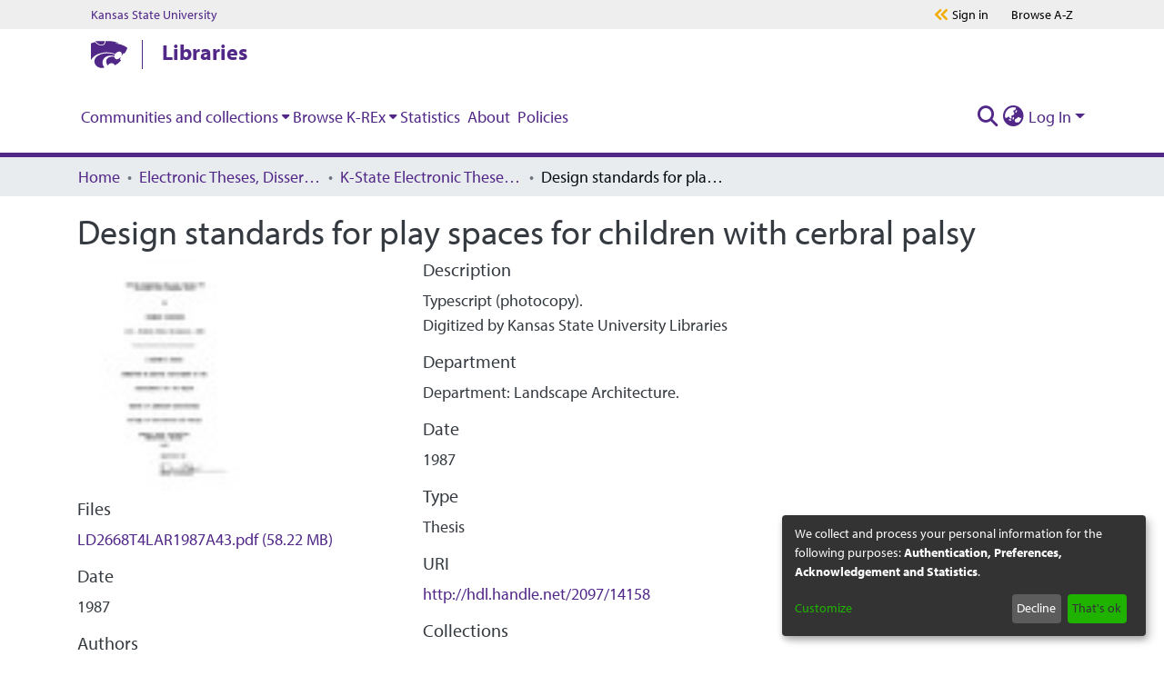

--- FILE ---
content_type: image/svg+xml
request_url: https://www.k-state.edu/ksu-resources/branding/5/images/degreestats-black.svg
body_size: 2422
content:
<svg xmlns="http://www.w3.org/2000/svg" viewBox="0 0 328.13 32.51" fill="#000"><path d="M80.66 25.84h-4.77l-5.2-7.77-1.77 1.18v6.59h-4.2V7.39h4.2v8.44l1.65-2.17 5.37-6.27h4.66l-6.91 8.16zM95.54 20.72a4.63 4.63 0 0 1-1.93 3.93 8.83 8.83 0 0 1-5.37 1.44A13.37 13.37 0 0 1 82.63 25v-3.65A24.7 24.7 0 0 0 86 22.52a10.66 10.66 0 0 0 2.54.34 3.78 3.78 0 0 0 2.12-.49 1.63 1.63 0 0 0 .74-1.46 1.51 1.51 0 0 0-.32-1 3.65 3.65 0 0 0-1-.81 22.29 22.29 0 0 0-2.57-1.25 12.12 12.12 0 0 1-2.72-1.53 5.75 5.75 0 0 1-1.45-1.71 4.57 4.57 0 0 1-.54-2.27 4.63 4.63 0 0 1 1.78-3.85 7.81 7.81 0 0 1 4.93-1.4 12.21 12.21 0 0 1 2.94.34 21.8 21.8 0 0 1 2.94 1l-1.36 3a21 21 0 0 0-2.62-.84 9 9 0 0 0-2-.24 2.89 2.89 0 0 0-1.83.51 1.69 1.69 0 0 0-.58 1.39 1.61 1.61 0 0 0 .26.9 2.88 2.88 0 0 0 .82.74 27.72 27.72 0 0 0 2.66 1.3 10.41 10.41 0 0 1 3.81 2.48 4.6 4.6 0 0 1 .99 3.05zM116.27 16.44a8.79 8.79 0 0 1-2.78 7q-2.79 2.41-8 2.42h-5.66V7.39h6.22q4.86 0 7.54 2.38a8.45 8.45 0 0 1 2.68 6.67zm-4.36.1q0-6-5.64-5.95H104v12h1.81q6.09.02 6.1-6.05zM127.61 26.09a8.14 8.14 0 0 1-5.72-1.88 6.81 6.81 0 0 1-2.06-5.32 7.49 7.49 0 0 1 1.9-5.49 7.07 7.07 0 0 1 5.27-1.94 6.94 6.94 0 0 1 5 1.71 6.19 6.19 0 0 1 1.79 4.71v1.86H124a3.57 3.57 0 0 0 1 2.57 3.85 3.85 0 0 0 2.74.92 12 12 0 0 0 2.59-.27 13.79 13.79 0 0 0 2.55-.84v3a11 11 0 0 1-2.32.75 16.07 16.07 0 0 1-2.95.22zM127 14.2a2.7 2.7 0 0 0-2 .8 3.42 3.42 0 0 0-.86 2.2h5.8a3.06 3.06 0 0 0-.8-2.2 2.79 2.79 0 0 0-2.14-.8zM151 11.73v1.95l-2.37.57a3.61 3.61 0 0 1 .65 2.12 4.13 4.13 0 0 1-1.7 3.54 7.72 7.72 0 0 1-4.72 1.27h-.75l-.61-.07a1.26 1.26 0 0 0-.63 1c0 .56.75.83 2.27.83h2.58a6.21 6.21 0 0 1 3.8 1 3.47 3.47 0 0 1 1.31 2.93 4.28 4.28 0 0 1-2.22 3.84 12.22 12.22 0 0 1-6.36 1.36 9.31 9.31 0 0 1-4.85-1 3.21 3.21 0 0 1-1.67-2.88 2.93 2.93 0 0 1 .85-2.14 5 5 0 0 1 2.51-1.22A2.63 2.63 0 0 1 138 24a1.86 1.86 0 0 1-.48-1.21 1.93 1.93 0 0 1 .5-1.35 5.62 5.62 0 0 1 1.46-1.05 4.06 4.06 0 0 1-1.9-1.54 4.49 4.49 0 0 1-.69-2.5 4.25 4.25 0 0 1 1.61-3.57 7.27 7.27 0 0 1 4.61-1.27 13.05 13.05 0 0 1 1.51.11c.58.07 1 .12 1.12.16zm-11.66 16.11a1.39 1.39 0 0 0 .82 1.25 4.79 4.79 0 0 0 2.29.45 8.65 8.65 0 0 0 3.49-.57c.84-.38 1.26-.89 1.26-1.55a1.1 1.1 0 0 0-.75-1.1 6.52 6.52 0 0 0-2.3-.3H142a3.38 3.38 0 0 0-1.91.5 1.5 1.5 0 0 0-.75 1.32zm1.5-11.49a2.79 2.79 0 0 0 .56 1.82 2.15 2.15 0 0 0 1.72.67 2.1 2.1 0 0 0 1.71-.67 2.84 2.84 0 0 0 .54-1.82q0-2.55-2.25-2.55t-2.28 2.55zM162.68 11.46a6.81 6.81 0 0 1 1.4.12l-.31 3.61a4.85 4.85 0 0 0-1.22-.13 4.62 4.62 0 0 0-3.09 1 3.31 3.31 0 0 0-1.1 2.65v7.18h-4.14V11.73h3.13l.65 2.37h.21a5.43 5.43 0 0 1 1.9-1.91 4.9 4.9 0 0 1 2.57-.73zM174.38 26.09a8.15 8.15 0 0 1-5.72-1.88 6.85 6.85 0 0 1-2.06-5.32 7.5 7.5 0 0 1 1.91-5.49 7 7 0 0 1 5.26-1.94 6.94 6.94 0 0 1 5 1.71 6.15 6.15 0 0 1 1.79 4.71v1.86h-9.77a3.61 3.61 0 0 0 1 2.57 3.86 3.86 0 0 0 2.74.92 11.9 11.9 0 0 0 2.59-.27 13.79 13.79 0 0 0 2.55-.84v3a10.86 10.86 0 0 1-2.32.75 16 16 0 0 1-2.97.22zm-.58-11.89a2.71 2.71 0 0 0-2.06.78 3.42 3.42 0 0 0-.85 2.2h5.8a3.1 3.1 0 0 0-.8-2.2 2.81 2.81 0 0 0-2.09-.78zM191.48 26.09a8.14 8.14 0 0 1-5.72-1.88 6.81 6.81 0 0 1-2.06-5.32 7.49 7.49 0 0 1 1.9-5.49 7.07 7.07 0 0 1 5.27-1.94 6.94 6.94 0 0 1 5 1.71 6.19 6.19 0 0 1 1.79 4.71v1.86h-9.77a3.57 3.57 0 0 0 1 2.57 3.85 3.85 0 0 0 2.74.92 12 12 0 0 0 2.59-.27 13.79 13.79 0 0 0 2.55-.84v3a11 11 0 0 1-2.32.75 16.15 16.15 0 0 1-2.97.22zm-.58-11.89a2.74 2.74 0 0 0-2.07.78 3.47 3.47 0 0 0-.85 2.2h5.8A3.06 3.06 0 0 0 193 15a2.79 2.79 0 0 0-2.1-.8zM213.74 20.72a4.66 4.66 0 0 1-1.93 3.93 8.84 8.84 0 0 1-5.38 1.44 13.44 13.44 0 0 1-5.61-1.09v-3.65a25.24 25.24 0 0 0 3.4 1.17 10.53 10.53 0 0 0 2.54.34 3.8 3.8 0 0 0 2.12-.49 1.65 1.65 0 0 0 .74-1.46 1.52 1.52 0 0 0-.33-1 3.43 3.43 0 0 0-.95-.81 23.19 23.19 0 0 0-2.57-1.25 12.47 12.47 0 0 1-2.77-1.5 5.9 5.9 0 0 1-1.45-1.71 4.57 4.57 0 0 1-.54-2.27 4.66 4.66 0 0 1 1.78-3.85 7.81 7.81 0 0 1 4.93-1.4 12.35 12.35 0 0 1 3 .34 22.16 22.16 0 0 1 2.93 1l-1.35 3a21.56 21.56 0 0 0-2.62-.84 9.14 9.14 0 0 0-2-.24 2.85 2.85 0 0 0-1.83.51 1.66 1.66 0 0 0-.64 1.36 1.54 1.54 0 0 0 .26.9 2.75 2.75 0 0 0 .82.74 26.49 26.49 0 0 0 2.66 1.3 10.6 10.6 0 0 1 3.81 2.48 4.6 4.6 0 0 1 .98 3.05zM224.08 23a9.45 9.45 0 0 0 2.61-.45v2.87a9.9 9.9 0 0 1-3.8.64 4.88 4.88 0 0 1-3.61-1.16 4.84 4.84 0 0 1-1.13-3.51v-6.8h-2V13l2.28-1.29 1.19-3h2.64v3h4.24v2.89h-4.24v6.8a1.44 1.44 0 0 0 .5 1.21 2 2 0 0 0 1.32.39zM240.07 25.84l-.8-1.92h-.11a6 6 0 0 1-2.15 1.7 7.28 7.28 0 0 1-2.88.47 4.82 4.82 0 0 1-3.43-1.16 4.26 4.26 0 0 1-1.26-3.31 3.63 3.63 0 0 1 1.69-3.31 10.38 10.38 0 0 1 5.09-1.18l2.63-.08v-.61c0-1.43-.79-2.15-2.36-2.15a11.44 11.44 0 0 0-4.27 1l-1.37-2.6a13.05 13.05 0 0 1 5.8-1.27 7.65 7.65 0 0 1 4.68 1.23 4.45 4.45 0 0 1 1.67 3.79v9.4zm-1.22-6.54l-1.6.05a5.46 5.46 0 0 0-2.68.61 1.86 1.86 0 0 0-.89 1.69c0 1.09.67 1.63 2 1.63a3.35 3.35 0 0 0 2.3-.77 2.63 2.63 0 0 0 .86-2.05zM254.29 23a9.39 9.39 0 0 0 2.6-.45v2.87a9.84 9.84 0 0 1-3.79.64 4.86 4.86 0 0 1-3.61-1.16 4.84 4.84 0 0 1-1.14-3.51v-6.8h-2V13l2.28-1.29 1.19-3h2.65v3h4.24v2.89h-4.24v6.8a1.44 1.44 0 0 0 .49 1.21 2 2 0 0 0 1.33.39zM271.22 21.65A3.79 3.79 0 0 1 269.6 25a8.5 8.5 0 0 1-4.84 1.13 16.24 16.24 0 0 1-2.82-.21 10.41 10.41 0 0 1-2.18-.61v-3.22a14.85 14.85 0 0 0 2.59.85 11.72 11.72 0 0 0 2.54.34c1.5 0 2.25-.41 2.25-1.21a1 1 0 0 0-.29-.74 4.51 4.51 0 0 0-1-.65c-.49-.24-1.14-.52-2-.84a12.48 12.48 0 0 1-2.57-1.26 3.63 3.63 0 0 1-1.19-1.33 4.12 4.12 0 0 1-.37-1.85 3.3 3.3 0 0 1 1.56-2.91 8.14 8.14 0 0 1 4.44-1 13.37 13.37 0 0 1 5.33 1.11l-1.25 2.78c-.75-.3-1.46-.55-2.12-.74a7 7 0 0 0-2-.29c-1.22 0-1.83.3-1.83.92a1.05 1.05 0 0 0 .59.89 15.75 15.75 0 0 0 2.56 1.1 11.93 11.93 0 0 1 2.6 1.25 3.73 3.73 0 0 1 1.22 1.33 3.93 3.93 0 0 1 .4 1.81zM274.56 24a2 2 0 0 1 .61-1.61 2.61 2.61 0 0 1 1.78-.54 2.46 2.46 0 0 1 1.74.56 2.31 2.31 0 0 1 0 3.16 2.46 2.46 0 0 1-1.73.57 2.55 2.55 0 0 1-1.76-.56 2 2 0 0 1-.64-1.58zM297.53 18.76a7.24 7.24 0 0 1-2 5.39 7.33 7.33 0 0 1-5.43 1.94 8 8 0 0 1-3.85-.89 6.06 6.06 0 0 1-2.56-2.55 8.07 8.07 0 0 1-.9-3.89 7.24 7.24 0 0 1 1.94-5.38 7.41 7.41 0 0 1 5.45-1.92 8.07 8.07 0 0 1 3.85.89 6.07 6.07 0 0 1 2.56 2.53 8 8 0 0 1 .94 3.88zm-10.48 0a5.54 5.54 0 0 0 .74 3.17 2.71 2.71 0 0 0 2.4 1.07 2.64 2.64 0 0 0 2.38-1.07 5.61 5.61 0 0 0 .73-3.17 5.53 5.53 0 0 0-.73-3.14 3.27 3.27 0 0 0-4.79 0 5.47 5.47 0 0 0-.73 3.14zM310.1 11.46a6.71 6.71 0 0 1 1.39.12l-.31 3.61a4.75 4.75 0 0 0-1.22-.13 4.58 4.58 0 0 0-3.08 1 3.29 3.29 0 0 0-1.11 2.65v7.18h-4.13V11.73h3.13l.61 2.37h.2a5.46 5.46 0 0 1 1.91-1.91 4.9 4.9 0 0 1 2.61-.73zM328.13 11.73v1.95l-2.38.57a3.62 3.62 0 0 1 .66 2.12 4.14 4.14 0 0 1-1.71 3.54 7.72 7.72 0 0 1-4.7 1.27h-.75l-.61-.07a1.26 1.26 0 0 0-.63 1c0 .56.76.83 2.27.83h2.58a6.21 6.21 0 0 1 3.8 1 3.47 3.47 0 0 1 1.34 2.91 4.28 4.28 0 0 1-2.22 3.84 12.17 12.17 0 0 1-6.36 1.36 9.33 9.33 0 0 1-4.85-1 3.21 3.21 0 0 1-1.67-2.88 2.93 2.93 0 0 1 .8-2.17 5 5 0 0 1 2.51-1.22 2.75 2.75 0 0 1-1.11-.78 1.85 1.85 0 0 1-.47-1.21 1.88 1.88 0 0 1 .5-1.35 5.54 5.54 0 0 1 1.45-1.05 4 4 0 0 1-1.89-1.54 4.41 4.41 0 0 1-.7-2.5 4.28 4.28 0 0 1 1.61-3.57 7.29 7.29 0 0 1 4.61-1.27 12.9 12.9 0 0 1 1.51.11c.58.07 1 .12 1.12.16zm-11.7 16.11a1.39 1.39 0 0 0 .82 1.25 4.84 4.84 0 0 0 2.3.45A8.63 8.63 0 0 0 323 29c.84-.38 1.26-.89 1.26-1.55a1.1 1.1 0 0 0-.75-1.1 6.52 6.52 0 0 0-2.3-.3h-2.11a3.38 3.38 0 0 0-1.91.5 1.5 1.5 0 0 0-.76 1.29zm1.5-11.49a2.74 2.74 0 0 0 .57 1.82 2.11 2.11 0 0 0 1.71.67 2.09 2.09 0 0 0 1.71-.67 2.84 2.84 0 0 0 .54-1.82q0-2.55-2.25-2.55t-2.28 2.55zM27.88 32.51a2.16 2.16 0 0 1-.71-.12l-14.37-5a1.9 1.9 0 0 1-1.32-1.77v-9.25L1.17 11.88A1.9 1.9 0 0 1 0 10.06a1.93 1.93 0 0 1 1.37-1.68L27.26.1a2.28 2.28 0 0 1 1.32 0l25.67 8.29a1.87 1.87 0 0 1 1.36 1.81 1.9 1.9 0 0 1-1.42 1.8l-25.67 7.41A2 2 0 0 1 26 18.18a1.86 1.86 0 0 1 1.33-2.37l19.77-5.74-19.18-6.19-20.49 6.56 6.94 3a1.88 1.88 0 0 1 1.16 1.71v9.16l12.35 4.28 12.34-4.28v-4.56a2 2 0 0 1 4.06 0v5.89A1.91 1.91 0 0 1 43 27.41l-14.36 5a2.16 2.16 0 0 1-.76.1z"/></svg>

--- FILE ---
content_type: image/svg+xml
request_url: https://www.k-state.edu/ksu-resources/branding/5/images/wordmarks/ksu-purple.svg
body_size: 3831
content:
<svg xmlns="http://www.w3.org/2000/svg" viewBox="0 0 446.41 104.29" fill="#512888"><path d="M0 64.55h443.6v2.51H0zM304.19 30.59A22.17 22.17 0 0 0 298.5 25a41.08 41.08 0 0 0-7.18-3.92C288.83 20 286.5 19 284.39 18a22 22 0 0 1-5.12-3.26 4.66 4.66 0 0 1-1.76-3.74 5.08 5.08 0 0 1 1.91-4.38 8.3 8.3 0 0 1 5.07-1.54 13.3 13.3 0 0 1 4.92 1A17.62 17.62 0 0 1 294 8.71a19.8 19.8 0 0 1 3.7 4 15.27 15.27 0 0 1 2.3 4.82l.24.87h3.69l-.33-16.14h-3.9a14.41 14.41 0 0 1-2.91-.26c-1.09-.23-2.27-.49-3.51-.79s-2.64-.62-4.08-.86a29.36 29.36 0 0 0-4.56-.35C278.58 0 274 1.16 270.9 3.44s-4.77 6.13-4.77 11.23a12 12 0 0 0 2.43 7.58 22.27 22.27 0 0 0 5.77 5.1 50.93 50.93 0 0 0 7.26 3.7c2.5 1 4.86 2.13 7 3.24a22.8 22.8 0 0 1 5.2 3.58 5.67 5.67 0 0 1 1.83 4.32 6.62 6.62 0 0 1-.66 3.18 4.75 4.75 0 0 1-1.83 1.89 9.7 9.7 0 0 1-3.12 1.1 24.57 24.57 0 0 1-4.31.35 13.27 13.27 0 0 1-5.34-1.18 21 21 0 0 1-5.18-3.25 24.09 24.09 0 0 1-4.18-4.64 18.13 18.13 0 0 1-2.55-5.17l-.25-.84h-4l3.55 20.13 1.42-.72a3.4 3.4 0 0 1 .63-.22l1.07-.3c.36-.1.7-.18 1-.25a2.35 2.35 0 0 1 .53-.09 20.4 20.4 0 0 1 3.56.32c1.25.23 2.48.48 3.68.75s2.56.54 3.78.76a22.4 22.4 0 0 0 4 .36 26.48 26.48 0 0 0 7.74-1.07 18.23 18.23 0 0 0 6-3.07 13.85 13.85 0 0 0 3.95-4.89 14.47 14.47 0 0 0 1.4-6.39 14.38 14.38 0 0 0-2.32-8.36zM47.91 43.24c-.42-.56-.85-1.14-1.28-1.76l-4.16-6-10.36-14.82 1.2-1c1.3-1.1 2.52-2.23 3.7-3.32s2.2-2 3.16-2.83l.36-.31a55.3 55.3 0 0 1 5.76-4.31l.43-.28a19 19 0 0 1 4.63-2.5 2.64 2.64 0 0 1 .46-.11h.14l.19-.06a10.07 10.07 0 0 1 1.7-.23V1h-23.3v4.66h.32a7 7 0 0 1 1.23.22h.14l.3.09.29.08h.23l.39.16h.08a3.7 3.7 0 0 1 .55.31h.07c.13.12.55.46 0 1.65a6.19 6.19 0 0 1-.77 1.33c-.41.56-.92 1.2-1.51 1.9a45.73 45.73 0 0 1-3.58 3.84l-.4.37-1.15 1.1c-1.49 1.39-2.83 2.61-4.09 3.75s-2.2 2-3.16 2.79l-.18.16V11.87a7.3 7.3 0 0 1 1.5-5c1.46-1.65 3.85-1.8 5-1.8h.71V1H0v4.23h1.38A5.52 5.52 0 0 1 5.54 7.1c.08.09.15.19.22.28v.06l.24.29a5.47 5.47 0 0 1 .9 2.62 3.49 3.49 0 0 1 0 .44V35c0 2.09.13 8.06-.06 10 0 .16 0 .29-.06.38a4.52 4.52 0 0 1-.22.74 4.54 4.54 0 0 1-2.22 2.46 4 4 0 0 1-.78.25 8.16 8.16 0 0 1-1.56.24H0v4.1h26.41v-4.04l-.66-.06h-.44a13.34 13.34 0 0 1-1.58-.17 6.31 6.31 0 0 1-2.58-.9 3.09 3.09 0 0 1-.79-.65 3 3 0 0 1-.25-.34q-.08-.13-.15-.3a3.83 3.83 0 0 1-.32-1.07c-.08-.48-.13-1-.17-1.59-.08-1.26 0-2.39 0-2.39V30.79h.09L23.07 28c1.44 1.91 3.22 4.41 5 6.93l1.63 2.35c1.08 1.58 2.08 3.07 3 4.43s1.48 2.33 2 3.28c.47.77 1.4 2.08.63 3S31 49.32 30.2 49.32v3.9h26.24V49.8c-4.22-.55-6.32-3.49-8.53-6.56zM98 49.34a6.06 6.06 0 0 1-2.65-.63A3 3 0 0 1 93.78 47L81.94 14.83 73 17.47l1.28 3.39-9.64 22.47a25.33 25.33 0 0 1-1.4 3.12v.1a8.91 8.91 0 0 1-.48.8 4.3 4.3 0 0 1-.71.94 2.57 2.57 0 0 1-.63.51l-.11.06a4.2 4.2 0 0 1-1.37.53 2.6 2.6 0 0 1-.59.08h-.5v3.74h13.64v-3.69a7 7 0 0 1-3.09-1c-1.09-.68-.34-2.36-.22-2.61v-.11l1.89-5.13h10.4l1.28 3.63v.12c.07.17.33.81.56 1.52l.09.31v.05c0 .05.09.29.12.44a4.08 4.08 0 0 1 .15.9.9.9 0 0 1-.08.4.6.6 0 0 1-.14.21 2.58 2.58 0 0 1-1.21.75l-.3.09a10.92 10.92 0 0 1-2.64.3v3.81h18.99v-3.86zM72.79 36.15l3.62-9.83 3.48 9.83zM213.48 49.34a6.06 6.06 0 0 1-2.65-.63 3 3 0 0 1-1.56-1.71l-11.84-32.17-8.94 2.64 1.27 3.39-9.63 22.47a27.21 27.21 0 0 1-1.4 3.12.47.47 0 0 1 0 .1 7 7 0 0 1-.47.8 4.3 4.3 0 0 1-.71.94 2.57 2.57 0 0 1-.63.51l-.11.06a4.39 4.39 0 0 1-1.37.53 2.61 2.61 0 0 1-.6.08h-.49v3.74H188v-3.69a7 7 0 0 1-3.09-1c-1.09-.68-.34-2.36-.22-2.61v-.11l1.89-5.13H197l1.28 3.63.05.12c.07.17.33.81.56 1.52l.09.31v.05l.12.44a4.08 4.08 0 0 1 .15.9.9.9 0 0 1-.08.4.6.6 0 0 1-.14.21 2.57 2.57 0 0 1-1.22.75l-.29.09a11 11 0 0 1-2.65.3v3.81h18.89v-3.86zm-25.2-13.19l3.62-9.83 3.48 9.83zM127.5 16.2v3.65c1.16.17 3.37.47 4.09 1.27s1 2 1.35 5.8c.15 1.76.24 4 .3 6.06v.4c.05 1.81.08 3.57.08 5.25v.58c-2.53-3.15-7.17-8.71-11.34-13.72-3.21-3.84-6-7.16-7.31-8.81l-.4-.5h-13.45v3.57a14.33 14.33 0 0 1 6.24 2.92v7.47c0 2.77-.08 7.85-.11 10.78v2.88a15 15 0 0 1-.18 2.33l-.09.38v.1a2.93 2.93 0 0 1-1 1.57c-1.33 1.07-3.46 1.12-4.82 1.33v3.69h16.74v-3.66l-1-.15h-.12c-.37-.06-.65-.12-.89-.18a8.31 8.31 0 0 1-1.58-.51c-1.08-.49-1.86-.74-2.11-2.93v-.7-.37-.14V44.08a2.81 2.81 0 0 1 0-.29v-.2-.51-.54V42v-1.35-13.13l.11.14c4.14 4.91 10.4 13 10.4 13l10.3 12.88.21.26h5V28.56v-2.43c0-.41 0-.8.06-1.15v-.08a.15.15 0 0 1 0-.07v-.07c0-.28 0-.54.07-.79a5.88 5.88 0 0 1 .13-.89c0-.13 0-.27.07-.4a3.37 3.37 0 0 1 .12-.48v-.05a3.05 3.05 0 0 1 2.11-1.93h.53-.01.22c.61-.05 1.3-.07 1.51-.08v-3.96zM172.62 36.71a15.8 15.8 0 0 0-4.08-4 29.77 29.77 0 0 0-5.09-2.78c-1.72-.73-3.34-1.45-4.81-2.16a15.26 15.26 0 0 1-3.46-2.19 2.84 2.84 0 0 1-1.06-2.24 3 3 0 0 1 1.14-2.67 5.31 5.31 0 0 1 3.25-1 8.67 8.67 0 0 1 3.25.64 12 12 0 0 1 3.06 1.8 13.24 13.24 0 0 1 2.49 2.68 10.32 10.32 0 0 1 1.52 3.21l.26.95h3.42l-.24-12.18h-3.2a9.49 9.49 0 0 1-1.89-.21c-.76-.15-1.58-.34-2.43-.54s-1.88-.41-2.88-.57a20.28 20.28 0 0 0-3.25-.25c-4.33 0-7.65.83-9.86 2.48s-3.51 4.5-3.51 8.2a8.76 8.76 0 0 0 1.8 5.58 15.62 15.62 0 0 0 4.14 3.66 34.62 34.62 0 0 0 5.12 2.61c1.73.72 3.36 1.48 4.84 2.25a15.39 15.39 0 0 1 3.52 2.41 3.48 3.48 0 0 1 1.12 2.67 4.16 4.16 0 0 1-.4 2 2.78 2.78 0 0 1-1.1 1.13 6.15 6.15 0 0 1-2 .71 16.11 16.11 0 0 1-2.92.24 8.89 8.89 0 0 1-3.53-.78 14.09 14.09 0 0 1-3.49-2.19 16.72 16.72 0 0 1-2.87-3.17 12.46 12.46 0 0 1-1.72-3.47l-.27-.91h-3.69l2.69 15.2 1.57-.79a1.12 1.12 0 0 1 .35-.12l.74-.21.69-.17a1.23 1.23 0 0 1 .26 0 12.91 12.91 0 0 1 2.4.22c.86.15 1.72.32 2.55.51s1.76.38 2.66.54a16.06 16.06 0 0 0 2.85.25 18.91 18.91 0 0 0 5.53-.76 13.37 13.37 0 0 0 4.36-2.29 10.27 10.27 0 0 0 2.88-3.57 10.54 10.54 0 0 0 1-4.66 10.43 10.43 0 0 0-1.71-6.06zM243.48 36.71a15.84 15.84 0 0 0-4.09-4 29 29 0 0 0-5.08-2.78c-1.72-.73-3.34-1.45-4.81-2.16a14.82 14.82 0 0 1-3.5-2.22 2.81 2.81 0 0 1-1-2.24 3.05 3.05 0 0 1 1.13-2.67 5.34 5.34 0 0 1 3.26-1 8.71 8.71 0 0 1 3.25.64 11.9 11.9 0 0 1 3 1.8 13 13 0 0 1 2.49 2.68 10.32 10.32 0 0 1 1.55 3.24l.26.95h3.43l-.25-12.18h-3.19a9.51 9.51 0 0 1-1.9-.21c-.76-.15-1.58-.34-2.43-.54s-1.87-.41-2.88-.57a20.28 20.28 0 0 0-3.25-.25c-4.33 0-7.64.83-9.86 2.48s-3.51 4.5-3.51 8.2a8.82 8.82 0 0 0 1.8 5.58 16 16 0 0 0 4.1 3.66 35.12 35.12 0 0 0 5.12 2.61c1.73.72 3.36 1.47 4.85 2.25a15.54 15.54 0 0 1 3.51 2.41 3.45 3.45 0 0 1 1.12 2.67 4.29 4.29 0 0 1-.39 2 2.85 2.85 0 0 1-1.1 1.13 6.13 6.13 0 0 1-2 .71 16.07 16.07 0 0 1-2.91.24 8.9 8.9 0 0 1-3.54-.78 14.39 14.39 0 0 1-3.49-2.19 16.72 16.72 0 0 1-2.84-3.17 12.16 12.16 0 0 1-1.71-3.47l-.27-.91h-3.7l2.69 15.2 1.58-.79a1 1 0 0 1 .34-.12l.74-.21.7-.17a1.23 1.23 0 0 1 .26 0 13 13 0 0 1 2.4.22c.86.15 1.72.33 2.55.51s1.75.38 2.65.54a16.23 16.23 0 0 0 2.85.25 18.86 18.86 0 0 0 5.53-.76A13.18 13.18 0 0 0 241.3 51a10.27 10.27 0 0 0 2.88-3.57 10.54 10.54 0 0 0 1-4.66 10.5 10.5 0 0 0-1.7-6.06zM408.86 15.92H376l-.66 13.57h3.81l.2-1a14.38 14.38 0 0 1 1.41-4.26 5.88 5.88 0 0 1 2-2.15 6.88 6.88 0 0 1 2.75-1 17.32 17.32 0 0 1 2.35-.23v23.8a20.2 20.2 0 0 1-.15 2.74 2.26 2.26 0 0 1-.44 1.16 2.19 2.19 0 0 1-1.09.59 16.73 16.73 0 0 1-2.92.43l-1.29.1v3.53h21.17v-3.54l-1.29-.1a16.44 16.44 0 0 1-2.91-.43 2.26 2.26 0 0 1-1.1-.58 2.33 2.33 0 0 1-.44-1.17 22 22 0 0 1-.14-2.74v-23.8a17.65 17.65 0 0 1 2.35.23 6.93 6.93 0 0 1 2.75 1 6 6 0 0 1 2 2.15 14.4 14.4 0 0 1 1.4 4.26l.21 1h3.6zM378.58 49.35a6.06 6.06 0 0 1-2.65-.63 3 3 0 0 1-1.55-1.72l-11.85-32.16-8.93 2.64 1.27 3.39-9.64 22.47a25.33 25.33 0 0 1-1.4 3.12v.1c-.15.28-.31.55-.47.79a4.19 4.19 0 0 1-.72.94 2.41 2.41 0 0 1-.63.52l-.11.06a4.2 4.2 0 0 1-1.37.53 2.6 2.6 0 0 1-.59.08h-.5v3.74h13.68v-3.69a6.9 6.9 0 0 1-3.08-1c-1.1-.69-.35-2.36-.23-2.61l.05-.11 1.88-5.13h10.4l1.29 3.63v.12c.07.17.33.81.56 1.53a2.47 2.47 0 0 0 .1.29v.06c0 .06.09.29.12.44a3.46 3.46 0 0 1 .15.9.92.92 0 0 1-.08.4.7.7 0 0 1-.14.21 2.58 2.58 0 0 1-1.21.75l-.3.09a10.92 10.92 0 0 1-2.64.3v3.76h18.88v-3.81zm-25.19-13.19l3.61-9.83 3.48 9.83zM341.72 15.92h-32.83l-.66 13.57H312l.2-1a14.38 14.38 0 0 1 1.41-4.26 5.79 5.79 0 0 1 2-2.15 6.88 6.88 0 0 1 2.75-1 17.32 17.32 0 0 1 2.35-.23v23.8a20 20 0 0 1-.15 2.74 2.26 2.26 0 0 1-.44 1.16 2.19 2.19 0 0 1-1.09.59 16.73 16.73 0 0 1-2.92.43l-1.29.1v3.53H336v-3.54l-1.29-.1a16.73 16.73 0 0 1-2.92-.43 2.19 2.19 0 0 1-1.09-.59 2.26 2.26 0 0 1-.44-1.16 20.25 20.25 0 0 1-.14-2.74v-23.8a17.16 17.16 0 0 1 2.34.23 6.92 6.92 0 0 1 2.76 1 6 6 0 0 1 2 2.15 14.7 14.7 0 0 1 1.4 4.26l.21 1h3.59zM443.34 39.54v.05c-.57 1.55-2.28 5.29-4.64 6.65-2.81 1.62-6.16 2.95-12.81 2.15V36.28h1.07a6.73 6.73 0 0 1 6.68 5.89H437V26.6h-3.44a6.72 6.72 0 0 1-5.34 5.4 4.61 4.61 0 0 1-.69.12H425.87V20.5h3.92c1 0 4.59-.1 7 1.52 2.75 1.87 3.58 5.26 3.84 6.7l3.48-.63-.51-12.17h-32.8v4l1.2.08a8.27 8.27 0 0 1 2.46.36 2.5 2.5 0 0 1 1.09.72 2.78 2.78 0 0 1 .5 1.26 14.83 14.83 0 0 1 .16 2.36v20a15.62 15.62 0 0 1-.16 2.47 2.49 2.49 0 0 1-.49 1.21 2.12 2.12 0 0 1-1.05.64 10.46 10.46 0 0 1-2.55.39l-1.21.07v3.79h32.8l2.82-11.54zM21.16 98.05c-2.09 5.85-8.68 6.24-10.1 6.24-1.1 0-5.28-.18-8.12-3C.53 98.87.46 95.78.46 92.66v-14h6.31v15.63c0 2.24.18 3.09 1.17 3.87a5.6 5.6 0 0 0 3.33 1 4.35 4.35 0 0 0 3.09-.93c1.17-1 1.2-2.51 1.2-3.93V78.7h6.28v14a16.23 16.23 0 0 1-.68 5.35zM67.07 103.72L58 88.23l.22 15.49h-6v-25h6.13l9.15 15.7-.25-15.7h6v25zM103.72 103.72v-25H110v25zM153.07 103.72h-6.38l-8.58-25h6.66L150 96.49l5.14-17.79h6.66zM189.9 103.72v-25h18.5v4.82h-12.26v4.57h11.45v4.75h-11.45v6h13.4v4.92zM253.67 103.72l-5-8.93h-3.89v8.93h-6.31v-25h13.39c1.14.07 5.11.32 7.06 3.9a9.06 9.06 0 0 1 1 4.18 6.6 6.6 0 0 1-3.12 6 15.37 15.37 0 0 1-2 .89l5.78 10zm-3.61-20.38h-5.32v6.81h5.17a5.09 5.09 0 0 0 1.67-.25 3.14 3.14 0 0 0 2.09-3.23c0-3.26-2.51-3.33-3.61-3.33zM309 99.5c-2.16 3.94-6.67 4.47-7.87 4.61a19 19 0 0 1-2.52.18 14.2 14.2 0 0 1-9.43-3 14.91 14.91 0 0 1-2-2.09l4.75-3a9.69 9.69 0 0 0 1.1 1.06 10.07 10.07 0 0 0 6.13 2.09 7.16 7.16 0 0 0 1.95-.24c.18 0 2.66-.75 2.66-2.66 0-2.31-3.33-2.38-5.57-2.7a31.29 31.29 0 0 1-3.54-.63A8.55 8.55 0 0 1 290 90.5a5.79 5.79 0 0 1-1.06-1.84 7.68 7.68 0 0 1-.32-2.2 16.25 16.25 0 0 1 .14-1.74 6.91 6.91 0 0 1 2.17-4c1.24-1.17 3.68-2.63 7.79-2.63a14.5 14.5 0 0 1 8.28 2.49 23.68 23.68 0 0 1 2.77 2.23l-4.61 3.29a9.58 9.58 0 0 0-4.22-2.72 9.78 9.78 0 0 0-2.34-.36c-2.55 0-3.72 1.49-3.72 2.66a1.87 1.87 0 0 0 .53 1.31c.85.92 2.23.89 4.57 1.24 1.42.22 2.8.5 4.19.82.88.18 4.11.81 5.38 3.86a7.43 7.43 0 0 1 .5 2.7A8 8 0 0 1 309 99.5zM339.35 103.72v-25h6.24v25zM386.86 83.63v20.09h-6.31V83.63H374V78.7h19.32v4.93zM435 91.88v11.84h-6.17V92.06l-9.36-13.36h7.16l5.37 8.47 5.35-8.47h7.12z"/></svg>